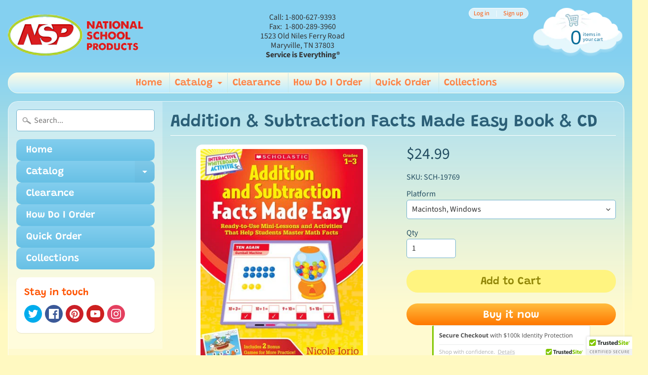

--- FILE ---
content_type: text/css
request_url: https://cdn-spurit.com/shopify-apps/popup-upsell-2/store/203c411000c56f4faf7b26b6497b7315.css?1767816197
body_size: 931
content:
#spurit-pu2-offer-7342.spurit-pu2-popup-main.spurit-pu2-popup-desktop [data-editable="layout"] {
	background-color: rgba(0,0,0,0.5);
}
#spurit-pu2-offer-7342.spurit-pu2-popup-main.spurit-pu2-popup-desktop [data-editable="general"] {
	border-color: #ffffff;
	border-width: 0;
	border-radius: 0;
	background-color: #ffffff;
}
#spurit-pu2-offer-7342.spurit-pu2-popup-main.spurit-pu2-popup-desktop [data-editable="bg_image"] {
	use-custom: true;
	background-color: rgba(0,0,0,0);
	background-image: url('https://cdn-spurit.com/shopify-apps/popup-upsell-2/store/img/203c411000c56f4faf7b26b6497b7315_7342.jpg?1763735657400');
	background-position: 55% 55%;
}
#spurit-pu2-offer-7342.spurit-pu2-popup-main.spurit-pu2-popup-desktop [data-editable="close_button"] {
	fill: #ffffff;
	width: 29px;
	height: 29px;
}
#spurit-pu2-offer-7342.spurit-pu2-popup-main.spurit-pu2-popup-desktop [data-editable="invite_mode_title"] {
	color: #000000;
	font-size: 28px;
	font-style: normal;
	font-family: Montserrat, sans-serif;
	font-weight: normal;
	text-decoration: none;
}
#spurit-pu2-offer-7342.spurit-pu2-popup-main.spurit-pu2-popup-desktop [data-editable="invite_mode_description"] {
	color: #000000;
	font-size: 30px;
	font-style: normal;
	font-family: Poppins, sans-serif;
	font-weight: normal;
	text-decoration: none;
}
#spurit-pu2-offer-7342.spurit-pu2-popup-main.spurit-pu2-popup-desktop [data-editable="invite_mode_cancel_button"] {
	color: #000000;
	font-size: 20px;
	font-style: normal;
	font-family: Roboto, sans-serif;
	font-weight: normal;
	text-decoration: underline;
}
#spurit-pu2-offer-7342.spurit-pu2-popup-main.spurit-pu2-popup-desktop [data-editable="invite_mode_submit_button"] {
	color: #ffffff;
	font-size: 16px;
	font-style: normal;
	font-family: Poppins, sans-serif;
	font-weight: normal;
	padding-top: 8px;
	border-color: #000000;
	border-width: 0;
	border-radius: 0;
	text-decoration: none;
	background-color: #000000;
	padding-bottom: 8px;
}


#spurit-pu2-offer-7342.spurit-pu2-popup-main:not(.spurit-pu2-popup-desktop) [data-editable="layout"] {
	background-color: rgba(0,0,0,0.5);
}
#spurit-pu2-offer-7342.spurit-pu2-popup-main:not(.spurit-pu2-popup-desktop) [data-editable="general"] {
	border-color: #ffffff;
	border-width: 0;
	border-radius: 0;
	background-color: #ffffff;
}
#spurit-pu2-offer-7342.spurit-pu2-popup-main:not(.spurit-pu2-popup-desktop) [data-editable="bg_image"] {
	use-custom: true;
	background-color: rgba(0,0,0,0);
	background-image: url('https://cdn-spurit.com/shopify-apps/popup-upsell-2/store/img/203c411000c56f4faf7b26b6497b7315_7342.jpg?1763735657400');
	background-position: 55% 55%;
}
#spurit-pu2-offer-7342.spurit-pu2-popup-main:not(.spurit-pu2-popup-desktop) [data-editable="close_button"] {
	fill: #ffffff;
	width: 16px;
	height: 16px;
}
#spurit-pu2-offer-7342.spurit-pu2-popup-main:not(.spurit-pu2-popup-desktop) [data-editable="invite_mode_title"] {
	color: #000000;
	font-size: 24px;
	font-style: normal;
	font-family: Montserrat, sans-serif;
	font-weight: normal;
	text-decoration: none;
}
#spurit-pu2-offer-7342.spurit-pu2-popup-main:not(.spurit-pu2-popup-desktop) [data-editable="invite_mode_description"] {
	color: #000000;
	font-size: 16px;
	font-style: normal;
	font-family: Poppins, sans-serif;
	font-weight: normal;
	text-decoration: none;
}
#spurit-pu2-offer-7342.spurit-pu2-popup-main:not(.spurit-pu2-popup-desktop) [data-editable="invite_mode_cancel_button"] {
	color: #000000;
	font-size: 14px;
	font-style: normal;
	font-family: Roboto, sans-serif;
	font-weight: normal;
	text-decoration: underline;
}
#spurit-pu2-offer-7342.spurit-pu2-popup-main:not(.spurit-pu2-popup-desktop) [data-editable="invite_mode_submit_button"] {
	color: #ffffff;
	font-size: 16px;
	font-style: normal;
	font-family: Poppins, sans-serif;
	font-weight: normal;
	padding-top: 8px;
	border-color: #000000;
	border-width: 0;
	border-radius: 0;
	text-decoration: none;
	background-color: #000000;
	padding-bottom: 8px;
}#spurit-pu2-offer-7342.spurit-pu2-bar.spurit-pu2-bar-desktop [data-editable="title"] {
	color: #FFFFFF;
	font-size: 16px;
	font-style: normal;
	font-family: Montserrat, sans-serif;
	font-weight: bold;
	text-decoration: none;
}
#spurit-pu2-offer-7342.spurit-pu2-bar.spurit-pu2-bar-desktop[data-editable="layout"] {
	padding-top: 8px;
	border-color: #ffffff;
	border-width: 0;
	background-color: #000000;
	padding-bottom: 8px;
}
#spurit-pu2-offer-7342.spurit-pu2-bar.spurit-pu2-bar-desktop [data-editable="bar_close_button"] {
	fill: #ffffff;
	width: 20px;
}


#spurit-pu2-offer-7342.spurit-pu2-bar:not(.spurit-pu2-bar-desktop) [data-editable="title"] {
	color: #FFFFFF;
	font-size: 16px;
	font-style: normal;
	font-family: Montserrat, sans-serif;
	font-weight: bold;
	text-decoration: none;
}
#spurit-pu2-offer-7342.spurit-pu2-bar:not(.spurit-pu2-bar-desktop)[data-editable="layout"] {
	padding-top: 8px;
	border-color: #ffffff;
	border-width: 0;
	background-color: #000000;
	padding-bottom: 8px;
}
#spurit-pu2-offer-7342.spurit-pu2-bar:not(.spurit-pu2-bar-desktop) [data-editable="bar_close_button"] {
	fill: #ffffff;
	width: 20px;
} #spurit-pu2-offer-7503.spurit-pu2-popup-main.spurit-pu2-popup-desktop [data-editable="layout"] {
	background-color: rgba(0, 0, 0, 0.5);
}
#spurit-pu2-offer-7503.spurit-pu2-popup-main.spurit-pu2-popup-desktop [data-editable="general"] {
	border-color: #ffffff;
	border-width: 0;
	border-radius: 0;
	background-color: #ffffff;
}
#spurit-pu2-offer-7503.spurit-pu2-popup-main.spurit-pu2-popup-desktop [data-editable="bg_image"] {
	use-custom: false;
	background-color: rgba(0, 0, 0, 0);
	background-image: url('https://cdn-spurit.com/shopify-apps/popup-upsell-2/popup-bg/320-sbs-desktop.png');
	background-position: center;
}
#spurit-pu2-offer-7503.spurit-pu2-popup-main.spurit-pu2-popup-desktop [data-editable="close_button"] {
	fill: #ffffff;
	width: 20px;
	height: 20px;
}
#spurit-pu2-offer-7503.spurit-pu2-popup-main.spurit-pu2-popup-desktop [data-editable="invite_mode_email"] {
	color: #000000;
	font-size: 16px;
	font-style: normal;
	font-family: Poppins, sans-serif;
	font-weight: normal;
	border-color: rgba(0, 0, 0, 0.25);
	border-width: 1px;
	border-radius: 0;
	text-decoration: none;
	background-color: #ffffff;
}
#spurit-pu2-offer-7503.spurit-pu2-popup-main.spurit-pu2-popup-desktop [data-editable="invite_mode_title"] {
	color: #000000;
	font-size: 28px;
	font-style: normal;
	font-family: Montserrat, sans-serif;
	font-weight: normal;
	text-decoration: none;
}
#spurit-pu2-offer-7503.spurit-pu2-popup-main.spurit-pu2-popup-desktop [data-editable="invite_mode_description"] {
	color: #000000;
	font-size: 20px;
	font-style: normal;
	font-family: Poppins, sans-serif;
	font-weight: normal;
	text-decoration: none;
}
#spurit-pu2-offer-7503.spurit-pu2-popup-main.spurit-pu2-popup-desktop [data-editable="invite_mode_cancel_button"] {
	color: #000000;
	font-size: 14px;
	font-style: normal;
	font-family: Poppins, sans-serif;
	font-weight: normal;
	text-decoration: underline;
}
#spurit-pu2-offer-7503.spurit-pu2-popup-main.spurit-pu2-popup-desktop [data-editable="invite_mode_submit_button"] {
	color: #ffffff;
	font-size: 16px;
	font-style: normal;
	font-family: Poppins, sans-serif;
	font-weight: normal;
	padding-top: 8px;
	border-color: #000000;
	border-width: 0;
	border-radius: 0;
	text-decoration: none;
	background-color: #000000;
	padding-bottom: 8px;
}


#spurit-pu2-offer-7503.spurit-pu2-popup-main:not(.spurit-pu2-popup-desktop) [data-editable="layout"] {
	background-color: rgba(0, 0, 0, 0.5);
}
#spurit-pu2-offer-7503.spurit-pu2-popup-main:not(.spurit-pu2-popup-desktop) [data-editable="general"] {
	border-color: #ffffff;
	border-width: 0;
	border-radius: 0;
	background-color: #ffffff;
}
#spurit-pu2-offer-7503.spurit-pu2-popup-main:not(.spurit-pu2-popup-desktop) [data-editable="bg_image"] {
	use-custom: false;
	background-color: rgba(0, 0, 0, 0);
	background-image: url('https://cdn-spurit.com/shopify-apps/popup-upsell-2/popup-bg/320-sbs-desktop.png');
	background-position: center;
}
#spurit-pu2-offer-7503.spurit-pu2-popup-main:not(.spurit-pu2-popup-desktop) [data-editable="close_button"] {
	fill: #ffffff;
	width: 16px;
	height: 16px;
}
#spurit-pu2-offer-7503.spurit-pu2-popup-main:not(.spurit-pu2-popup-desktop) [data-editable="invite_mode_email"] {
	color: #000000;
	font-size: 16px;
	font-style: normal;
	font-family: Poppins, sans-serif;
	font-weight: normal;
	border-color: rgba(0, 0, 0, 0.25);
	border-width: 1px;
	border-radius: 0;
	text-decoration: none;
	background-color: #ffffff;
}
#spurit-pu2-offer-7503.spurit-pu2-popup-main:not(.spurit-pu2-popup-desktop) [data-editable="invite_mode_title"] {
	color: #000000;
	font-size: 24px;
	font-style: normal;
	font-family: Montserrat, sans-serif;
	font-weight: normal;
	text-decoration: none;
}
#spurit-pu2-offer-7503.spurit-pu2-popup-main:not(.spurit-pu2-popup-desktop) [data-editable="invite_mode_description"] {
	color: #000000;
	font-size: 16px;
	font-style: normal;
	font-family: Poppins, sans-serif;
	font-weight: normal;
	text-decoration: none;
}
#spurit-pu2-offer-7503.spurit-pu2-popup-main:not(.spurit-pu2-popup-desktop) [data-editable="invite_mode_cancel_button"] {
	color: #000000;
	font-size: 14px;
	font-style: normal;
	font-family: Poppins, sans-serif;
	font-weight: normal;
	text-decoration: underline;
}
#spurit-pu2-offer-7503.spurit-pu2-popup-main:not(.spurit-pu2-popup-desktop) [data-editable="invite_mode_submit_button"] {
	color: #ffffff;
	font-size: 16px;
	font-style: normal;
	font-family: Poppins, sans-serif;
	font-weight: normal;
	padding-top: 8px;
	border-color: #000000;
	border-width: 0;
	border-radius: 0;
	text-decoration: none;
	background-color: #000000;
	padding-bottom: 8px;
}#spurit-pu2-offer-7503.spurit-pu2-bar.spurit-pu2-bar-desktop [data-editable="title"] {
	color: #FFFFFF;
	font-size: 16px;
	font-style: normal;
	font-family: Montserrat, sans-serif;
	font-weight: bold;
	text-decoration: none;
}
#spurit-pu2-offer-7503.spurit-pu2-bar.spurit-pu2-bar-desktop[data-editable="layout"] {
	padding-top: 8px;
	border-color: #ffffff;
	border-width: 0;
	background-color: #000000;
	padding-bottom: 8px;
}
#spurit-pu2-offer-7503.spurit-pu2-bar.spurit-pu2-bar-desktop [data-editable="bar_close_button"] {
	fill: #ffffff;
	width: 20px;
}


#spurit-pu2-offer-7503.spurit-pu2-bar:not(.spurit-pu2-bar-desktop) [data-editable="title"] {
	color: #FFFFFF;
	font-size: 16px;
	font-style: normal;
	font-family: Montserrat, sans-serif;
	font-weight: bold;
	text-decoration: none;
}
#spurit-pu2-offer-7503.spurit-pu2-bar:not(.spurit-pu2-bar-desktop)[data-editable="layout"] {
	padding-top: 8px;
	border-color: #ffffff;
	border-width: 0;
	background-color: #000000;
	padding-bottom: 8px;
}
#spurit-pu2-offer-7503.spurit-pu2-bar:not(.spurit-pu2-bar-desktop) [data-editable="bar_close_button"] {
	fill: #ffffff;
	width: 20px;
} #spurit-pu2-offer-7504.spurit-pu2-popup-main.spurit-pu2-popup-desktop [data-editable="layout"] {
	background-color: rgba(0, 0, 0, 0.5);
}
#spurit-pu2-offer-7504.spurit-pu2-popup-main.spurit-pu2-popup-desktop [data-editable="general"] {
	border-color: #ffffff;
	background-color: #ffffff;
	border-width: 0;
	border-radius: 0;
}
#spurit-pu2-offer-7504.spurit-pu2-popup-main.spurit-pu2-popup-desktop [data-editable="close_button"] {
	fill: #ffffff;
	width: 20px;
	height: 20px;
}
#spurit-pu2-offer-7504.spurit-pu2-popup-main.spurit-pu2-popup-desktop [data-editable="bg_image"] {
	background-color: rgba(0, 0, 0, 0);
	use-custom: false;
	background-image: url('https://cdn-spurit.com/shopify-apps/popup-upsell-2/popup-bg/350-sbs-desktop.png');
	background-position: center;
}
#spurit-pu2-offer-7504.spurit-pu2-popup-main.spurit-pu2-popup-desktop [data-editable="invite_mode_title"] {
	color: #000000;
	font-family: Montserrat, sans-serif;
	font-style: normal;
	font-weight: normal;
	text-decoration: none;
	font-size: 28px;
}
#spurit-pu2-offer-7504.spurit-pu2-popup-main.spurit-pu2-popup-desktop [data-editable="invite_mode_description"] {
	color: #000000;
	font-family: Poppins, sans-serif;
	font-style: normal;
	font-weight: normal;
	text-decoration: none;
	font-size: 20px;
}
#spurit-pu2-offer-7504.spurit-pu2-popup-main.spurit-pu2-popup-desktop [data-editable="invite_mode_submit_button"] {
	border-color: #000000;
	background-color: #000000;
	color: #ffffff;
	font-family: Poppins, sans-serif;
	font-style: normal;
	font-weight: normal;
	text-decoration: none;
	padding-top: 8px;
	border-width: 0;
	border-radius: 0;
	font-size: 16px;
	padding-bottom: 8px;
}
#spurit-pu2-offer-7504.spurit-pu2-popup-main.spurit-pu2-popup-desktop [data-editable="invite_mode_cancel_button"] {
	color: #000000;
	font-family: Poppins, sans-serif;
	font-style: normal;
	font-weight: normal;
	text-decoration: underline;
	font-size: 14px;
}


#spurit-pu2-offer-7504.spurit-pu2-popup-main:not(.spurit-pu2-popup-desktop) [data-editable="layout"] {
	background-color: rgba(0, 0, 0, 0.5);
}
#spurit-pu2-offer-7504.spurit-pu2-popup-main:not(.spurit-pu2-popup-desktop) [data-editable="general"] {
	border-color: #ffffff;
	background-color: #ffffff;
	border-width: 0;
	border-radius: 0;
}
#spurit-pu2-offer-7504.spurit-pu2-popup-main:not(.spurit-pu2-popup-desktop) [data-editable="close_button"] {
	fill: #ffffff;
	width: 16px;
	height: 16px;
}
#spurit-pu2-offer-7504.spurit-pu2-popup-main:not(.spurit-pu2-popup-desktop) [data-editable="bg_image"] {
	background-color: rgba(0, 0, 0, 0);
	use-custom: false;
	background-image: url('https://cdn-spurit.com/shopify-apps/popup-upsell-2/popup-bg/350-sbs-desktop.png');
	background-position: center;
}
#spurit-pu2-offer-7504.spurit-pu2-popup-main:not(.spurit-pu2-popup-desktop) [data-editable="invite_mode_title"] {
	color: #000000;
	font-family: Montserrat, sans-serif;
	font-style: normal;
	font-weight: normal;
	text-decoration: none;
	font-size: 24px;
}
#spurit-pu2-offer-7504.spurit-pu2-popup-main:not(.spurit-pu2-popup-desktop) [data-editable="invite_mode_description"] {
	color: #000000;
	font-family: Poppins, sans-serif;
	font-style: normal;
	font-weight: normal;
	text-decoration: none;
	font-size: 16px;
}
#spurit-pu2-offer-7504.spurit-pu2-popup-main:not(.spurit-pu2-popup-desktop) [data-editable="invite_mode_submit_button"] {
	border-color: #000000;
	background-color: #000000;
	color: #ffffff;
	font-family: Poppins, sans-serif;
	font-style: normal;
	font-weight: normal;
	text-decoration: none;
	padding-top: 8px;
	border-width: 0;
	border-radius: 0;
	font-size: 16px;
	padding-bottom: 8px;
}
#spurit-pu2-offer-7504.spurit-pu2-popup-main:not(.spurit-pu2-popup-desktop) [data-editable="invite_mode_cancel_button"] {
	color: #000000;
	font-family: Poppins, sans-serif;
	font-style: normal;
	font-weight: normal;
	text-decoration: underline;
	font-size: 14px;
}#spurit-pu2-offer-7504.spurit-pu2-bar.spurit-pu2-bar-desktop[data-editable="layout"] {
	border-color: #ffffff;
	border-width: 0;
	padding-top: 8px;
	background-color: #000000;
	padding-bottom: 8px;
}
#spurit-pu2-offer-7504.spurit-pu2-bar.spurit-pu2-bar-desktop [data-editable="title"] {
	color: #FFFFFF;
	font-size: 16px;
	font-family: Montserrat, sans-serif;
	font-style: normal;
	font-weight: bold;
	text-decoration: none;
}
#spurit-pu2-offer-7504.spurit-pu2-bar.spurit-pu2-bar-desktop [data-editable="bar_close_button"] {
	width: 20px;
	fill: #ffffff;
}


#spurit-pu2-offer-7504.spurit-pu2-bar:not(.spurit-pu2-bar-desktop)[data-editable="layout"] {
	border-color: #ffffff;
	border-width: 0;
	padding-top: 8px;
	background-color: #000000;
	padding-bottom: 8px;
}
#spurit-pu2-offer-7504.spurit-pu2-bar:not(.spurit-pu2-bar-desktop) [data-editable="title"] {
	color: #FFFFFF;
	font-size: 16px;
	font-family: Montserrat, sans-serif;
	font-style: normal;
	font-weight: bold;
	text-decoration: none;
}
#spurit-pu2-offer-7504.spurit-pu2-bar:not(.spurit-pu2-bar-desktop) [data-editable="bar_close_button"] {
	width: 20px;
	fill: #ffffff;
} #spurit-pu2-offer-7552.spurit-pu2-popup-main.spurit-pu2-popup-desktop [data-editable="layout"] {
	background-color: rgba(0, 0, 0, 0.5);
}
#spurit-pu2-offer-7552.spurit-pu2-popup-main.spurit-pu2-popup-desktop [data-editable="general"] {
	border-color: #ffffff;
	border-width: 0;
	border-radius: 0;
	background-color: #ffffff;
}
#spurit-pu2-offer-7552.spurit-pu2-popup-main.spurit-pu2-popup-desktop [data-editable="bg_image"] {
	use-custom: false;
	background-color: rgba(0, 0, 0, 0);
	background-image: url('https://cdn-spurit.com/shopify-apps/popup-upsell-2/popup-bg/353-sbs-desktop.png');
	background-position: center;
}
#spurit-pu2-offer-7552.spurit-pu2-popup-main.spurit-pu2-popup-desktop [data-editable="close_button"] {
	fill: #ffffff;
	width: 20px;
	height: 20px;
}
#spurit-pu2-offer-7552.spurit-pu2-popup-main.spurit-pu2-popup-desktop [data-editable="invite_mode_title"] {
	color: #000000;
	font-size: 28px;
	font-style: normal;
	font-family: Montserrat, sans-serif;
	font-weight: normal;
	text-decoration: none;
}
#spurit-pu2-offer-7552.spurit-pu2-popup-main.spurit-pu2-popup-desktop [data-editable="invite_mode_description"] {
	color: #000000;
	font-size: 20px;
	font-style: normal;
	font-family: Poppins, sans-serif;
	font-weight: normal;
	text-decoration: none;
}
#spurit-pu2-offer-7552.spurit-pu2-popup-main.spurit-pu2-popup-desktop [data-editable="invite_mode_cancel_button"] {
	color: #000000;
	font-size: 14px;
	font-style: normal;
	font-family: Poppins, sans-serif;
	font-weight: normal;
	text-decoration: underline;
}
#spurit-pu2-offer-7552.spurit-pu2-popup-main.spurit-pu2-popup-desktop [data-editable="invite_mode_submit_button"] {
	color: #ffffff;
	font-size: 16px;
	font-style: normal;
	font-family: Poppins, sans-serif;
	font-weight: normal;
	padding-top: 8px;
	border-color: #000000;
	border-width: 0;
	border-radius: 0;
	text-decoration: none;
	background-color: #000000;
	padding-bottom: 8px;
}


#spurit-pu2-offer-7552.spurit-pu2-popup-main:not(.spurit-pu2-popup-desktop) [data-editable="layout"] {
	background-color: rgba(0, 0, 0, 0.5);
}
#spurit-pu2-offer-7552.spurit-pu2-popup-main:not(.spurit-pu2-popup-desktop) [data-editable="general"] {
	border-color: #ffffff;
	border-width: 0;
	border-radius: 0;
	background-color: #ffffff;
}
#spurit-pu2-offer-7552.spurit-pu2-popup-main:not(.spurit-pu2-popup-desktop) [data-editable="bg_image"] {
	use-custom: false;
	background-color: rgba(0, 0, 0, 0);
	background-image: url('https://cdn-spurit.com/shopify-apps/popup-upsell-2/popup-bg/353-sbs-desktop.png');
	background-position: center;
}
#spurit-pu2-offer-7552.spurit-pu2-popup-main:not(.spurit-pu2-popup-desktop) [data-editable="close_button"] {
	fill: #ffffff;
	width: 16px;
	height: 16px;
}
#spurit-pu2-offer-7552.spurit-pu2-popup-main:not(.spurit-pu2-popup-desktop) [data-editable="invite_mode_title"] {
	color: #000000;
	font-size: 24px;
	font-style: normal;
	font-family: Montserrat, sans-serif;
	font-weight: normal;
	text-decoration: none;
}
#spurit-pu2-offer-7552.spurit-pu2-popup-main:not(.spurit-pu2-popup-desktop) [data-editable="invite_mode_description"] {
	color: #000000;
	font-size: 16px;
	font-style: normal;
	font-family: Poppins, sans-serif;
	font-weight: normal;
	text-decoration: none;
}
#spurit-pu2-offer-7552.spurit-pu2-popup-main:not(.spurit-pu2-popup-desktop) [data-editable="invite_mode_cancel_button"] {
	color: #000000;
	font-size: 14px;
	font-style: normal;
	font-family: Poppins, sans-serif;
	font-weight: normal;
	text-decoration: underline;
}
#spurit-pu2-offer-7552.spurit-pu2-popup-main:not(.spurit-pu2-popup-desktop) [data-editable="invite_mode_submit_button"] {
	color: #ffffff;
	font-size: 16px;
	font-style: normal;
	font-family: Poppins, sans-serif;
	font-weight: normal;
	padding-top: 8px;
	border-color: #000000;
	border-width: 0;
	border-radius: 0;
	text-decoration: none;
	background-color: #000000;
	padding-bottom: 8px;
}#spurit-pu2-offer-7552.spurit-pu2-bar.spurit-pu2-bar-desktop [data-editable="title"] {
	color: #FFFFFF;
	font-size: 16px;
	font-style: normal;
	font-family: Montserrat, sans-serif;
	font-weight: bold;
	text-decoration: none;
}
#spurit-pu2-offer-7552.spurit-pu2-bar.spurit-pu2-bar-desktop[data-editable="layout"] {
	padding-top: 8px;
	border-color: #ffffff;
	border-width: 0;
	background-color: #000000;
	padding-bottom: 8px;
}
#spurit-pu2-offer-7552.spurit-pu2-bar.spurit-pu2-bar-desktop [data-editable="bar_close_button"] {
	fill: #ffffff;
	width: 20px;
}


#spurit-pu2-offer-7552.spurit-pu2-bar:not(.spurit-pu2-bar-desktop) [data-editable="title"] {
	color: #FFFFFF;
	font-size: 16px;
	font-style: normal;
	font-family: Montserrat, sans-serif;
	font-weight: bold;
	text-decoration: none;
}
#spurit-pu2-offer-7552.spurit-pu2-bar:not(.spurit-pu2-bar-desktop)[data-editable="layout"] {
	padding-top: 8px;
	border-color: #ffffff;
	border-width: 0;
	background-color: #000000;
	padding-bottom: 8px;
}
#spurit-pu2-offer-7552.spurit-pu2-bar:not(.spurit-pu2-bar-desktop) [data-editable="bar_close_button"] {
	fill: #ffffff;
	width: 20px;
}